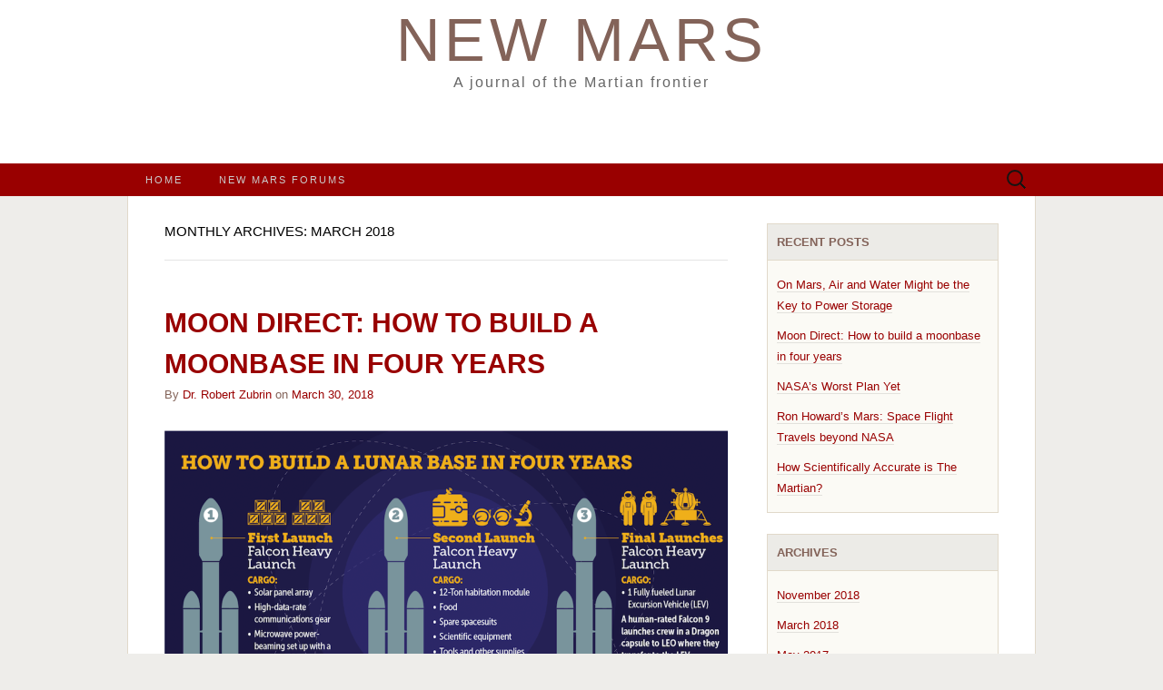

--- FILE ---
content_type: text/html; charset=UTF-8
request_url: https://newmars.com/2018/03/
body_size: 10316
content:
<!DOCTYPE html>
<html lang="en-US">
<!-- Designed and developed by Khan M Rashedun-Naby <http://rnaby.github.io> as a volunteer web application developer for the team Internet Task Force of Mars Society-->
<head>
	<meta charset="UTF-8">
	<meta name="viewport" content="width=device-width">
	<link rel="profile" href="http://gmpg.org/xfn/11">
	<link rel="pingback" href="https://newmars.com/xmlrpc.php">
	<title>March 2018 - New Mars</title>
<meta name='robots' content='max-image-preview:large' />

<!-- This site is optimized with the Yoast SEO plugin v13.2 - https://yoast.com/wordpress/plugins/seo/ -->
<meta name="robots" content="noindex,follow"/>
<meta property="og:locale" content="en_US" />
<meta property="og:type" content="object" />
<meta property="og:title" content="March 2018 - New Mars" />
<meta property="og:url" content="https://newmars.com/2018/03/" />
<meta property="og:site_name" content="New Mars" />
<meta name="twitter:card" content="summary" />
<meta name="twitter:title" content="March 2018 - New Mars" />
<meta name="twitter:site" content="@themarssociety" />
<script type='application/ld+json' class='yoast-schema-graph yoast-schema-graph--main'>{"@context":"https://schema.org","@graph":[{"@type":"Organization","@id":"https://newmars.com/#organization","name":"The Mars Society","url":"https://newmars.com/","sameAs":["https://twitter.com/themarssociety"],"logo":{"@type":"ImageObject","@id":"https://newmars.com/#logo","inLanguage":"en-US","url":"https://i0.wp.com/newmars.com/wp-content/uploads/2017/06/msoc_graphic_sm2.jpeg?fit=432%2C407&ssl=1","width":432,"height":407,"caption":"The Mars Society"},"image":{"@id":"https://newmars.com/#logo"}},{"@type":"WebSite","@id":"https://newmars.com/#website","url":"https://newmars.com/","name":"New Mars","inLanguage":"en-US","description":"A journal of the Martian frontier","publisher":{"@id":"https://newmars.com/#organization"},"potentialAction":{"@type":"SearchAction","target":"https://newmars.com/?s={search_term_string}","query-input":"required name=search_term_string"}},{"@type":"CollectionPage","@id":"https://newmars.com/2018/03/#webpage","url":"https://newmars.com/2018/03/","name":"March 2018 - New Mars","isPartOf":{"@id":"https://newmars.com/#website"},"inLanguage":"en-US"}]}</script>
<!-- / Yoast SEO plugin. -->

<link rel='dns-prefetch' href='//fonts.googleapis.com' />
<link rel="alternate" type="application/rss+xml" title="New Mars &raquo; Feed" href="https://newmars.com/feed/" />
<link rel="alternate" type="application/rss+xml" title="New Mars &raquo; Comments Feed" href="https://newmars.com/comments/feed/" />
<script type="text/javascript">
window._wpemojiSettings = {"baseUrl":"https:\/\/s.w.org\/images\/core\/emoji\/14.0.0\/72x72\/","ext":".png","svgUrl":"https:\/\/s.w.org\/images\/core\/emoji\/14.0.0\/svg\/","svgExt":".svg","source":{"concatemoji":"https:\/\/newmars.com\/wp-includes\/js\/wp-emoji-release.min.js?ver=6.2.8"}};
/*! This file is auto-generated */
!function(e,a,t){var n,r,o,i=a.createElement("canvas"),p=i.getContext&&i.getContext("2d");function s(e,t){p.clearRect(0,0,i.width,i.height),p.fillText(e,0,0);e=i.toDataURL();return p.clearRect(0,0,i.width,i.height),p.fillText(t,0,0),e===i.toDataURL()}function c(e){var t=a.createElement("script");t.src=e,t.defer=t.type="text/javascript",a.getElementsByTagName("head")[0].appendChild(t)}for(o=Array("flag","emoji"),t.supports={everything:!0,everythingExceptFlag:!0},r=0;r<o.length;r++)t.supports[o[r]]=function(e){if(p&&p.fillText)switch(p.textBaseline="top",p.font="600 32px Arial",e){case"flag":return s("\ud83c\udff3\ufe0f\u200d\u26a7\ufe0f","\ud83c\udff3\ufe0f\u200b\u26a7\ufe0f")?!1:!s("\ud83c\uddfa\ud83c\uddf3","\ud83c\uddfa\u200b\ud83c\uddf3")&&!s("\ud83c\udff4\udb40\udc67\udb40\udc62\udb40\udc65\udb40\udc6e\udb40\udc67\udb40\udc7f","\ud83c\udff4\u200b\udb40\udc67\u200b\udb40\udc62\u200b\udb40\udc65\u200b\udb40\udc6e\u200b\udb40\udc67\u200b\udb40\udc7f");case"emoji":return!s("\ud83e\udef1\ud83c\udffb\u200d\ud83e\udef2\ud83c\udfff","\ud83e\udef1\ud83c\udffb\u200b\ud83e\udef2\ud83c\udfff")}return!1}(o[r]),t.supports.everything=t.supports.everything&&t.supports[o[r]],"flag"!==o[r]&&(t.supports.everythingExceptFlag=t.supports.everythingExceptFlag&&t.supports[o[r]]);t.supports.everythingExceptFlag=t.supports.everythingExceptFlag&&!t.supports.flag,t.DOMReady=!1,t.readyCallback=function(){t.DOMReady=!0},t.supports.everything||(n=function(){t.readyCallback()},a.addEventListener?(a.addEventListener("DOMContentLoaded",n,!1),e.addEventListener("load",n,!1)):(e.attachEvent("onload",n),a.attachEvent("onreadystatechange",function(){"complete"===a.readyState&&t.readyCallback()})),(e=t.source||{}).concatemoji?c(e.concatemoji):e.wpemoji&&e.twemoji&&(c(e.twemoji),c(e.wpemoji)))}(window,document,window._wpemojiSettings);
</script>
<style type="text/css">
img.wp-smiley,
img.emoji {
	display: inline !important;
	border: none !important;
	box-shadow: none !important;
	height: 1em !important;
	width: 1em !important;
	margin: 0 0.07em !important;
	vertical-align: -0.1em !important;
	background: none !important;
	padding: 0 !important;
}
</style>
	<link rel='stylesheet' id='wp-block-library-css' href='https://newmars.com/wp-includes/css/dist/block-library/style.min.css?ver=6.2.8' type='text/css' media='all' />
<style id='wp-block-library-inline-css' type='text/css'>
.has-text-align-justify{text-align:justify;}
</style>
<link rel='stylesheet' id='classic-theme-styles-css' href='https://newmars.com/wp-includes/css/classic-themes.min.css?ver=6.2.8' type='text/css' media='all' />
<style id='global-styles-inline-css' type='text/css'>
body{--wp--preset--color--black: #000000;--wp--preset--color--cyan-bluish-gray: #abb8c3;--wp--preset--color--white: #ffffff;--wp--preset--color--pale-pink: #f78da7;--wp--preset--color--vivid-red: #cf2e2e;--wp--preset--color--luminous-vivid-orange: #ff6900;--wp--preset--color--luminous-vivid-amber: #fcb900;--wp--preset--color--light-green-cyan: #7bdcb5;--wp--preset--color--vivid-green-cyan: #00d084;--wp--preset--color--pale-cyan-blue: #8ed1fc;--wp--preset--color--vivid-cyan-blue: #0693e3;--wp--preset--color--vivid-purple: #9b51e0;--wp--preset--gradient--vivid-cyan-blue-to-vivid-purple: linear-gradient(135deg,rgba(6,147,227,1) 0%,rgb(155,81,224) 100%);--wp--preset--gradient--light-green-cyan-to-vivid-green-cyan: linear-gradient(135deg,rgb(122,220,180) 0%,rgb(0,208,130) 100%);--wp--preset--gradient--luminous-vivid-amber-to-luminous-vivid-orange: linear-gradient(135deg,rgba(252,185,0,1) 0%,rgba(255,105,0,1) 100%);--wp--preset--gradient--luminous-vivid-orange-to-vivid-red: linear-gradient(135deg,rgba(255,105,0,1) 0%,rgb(207,46,46) 100%);--wp--preset--gradient--very-light-gray-to-cyan-bluish-gray: linear-gradient(135deg,rgb(238,238,238) 0%,rgb(169,184,195) 100%);--wp--preset--gradient--cool-to-warm-spectrum: linear-gradient(135deg,rgb(74,234,220) 0%,rgb(151,120,209) 20%,rgb(207,42,186) 40%,rgb(238,44,130) 60%,rgb(251,105,98) 80%,rgb(254,248,76) 100%);--wp--preset--gradient--blush-light-purple: linear-gradient(135deg,rgb(255,206,236) 0%,rgb(152,150,240) 100%);--wp--preset--gradient--blush-bordeaux: linear-gradient(135deg,rgb(254,205,165) 0%,rgb(254,45,45) 50%,rgb(107,0,62) 100%);--wp--preset--gradient--luminous-dusk: linear-gradient(135deg,rgb(255,203,112) 0%,rgb(199,81,192) 50%,rgb(65,88,208) 100%);--wp--preset--gradient--pale-ocean: linear-gradient(135deg,rgb(255,245,203) 0%,rgb(182,227,212) 50%,rgb(51,167,181) 100%);--wp--preset--gradient--electric-grass: linear-gradient(135deg,rgb(202,248,128) 0%,rgb(113,206,126) 100%);--wp--preset--gradient--midnight: linear-gradient(135deg,rgb(2,3,129) 0%,rgb(40,116,252) 100%);--wp--preset--duotone--dark-grayscale: url('#wp-duotone-dark-grayscale');--wp--preset--duotone--grayscale: url('#wp-duotone-grayscale');--wp--preset--duotone--purple-yellow: url('#wp-duotone-purple-yellow');--wp--preset--duotone--blue-red: url('#wp-duotone-blue-red');--wp--preset--duotone--midnight: url('#wp-duotone-midnight');--wp--preset--duotone--magenta-yellow: url('#wp-duotone-magenta-yellow');--wp--preset--duotone--purple-green: url('#wp-duotone-purple-green');--wp--preset--duotone--blue-orange: url('#wp-duotone-blue-orange');--wp--preset--font-size--small: 13px;--wp--preset--font-size--medium: 20px;--wp--preset--font-size--large: 36px;--wp--preset--font-size--x-large: 42px;--wp--preset--spacing--20: 0.44rem;--wp--preset--spacing--30: 0.67rem;--wp--preset--spacing--40: 1rem;--wp--preset--spacing--50: 1.5rem;--wp--preset--spacing--60: 2.25rem;--wp--preset--spacing--70: 3.38rem;--wp--preset--spacing--80: 5.06rem;--wp--preset--shadow--natural: 6px 6px 9px rgba(0, 0, 0, 0.2);--wp--preset--shadow--deep: 12px 12px 50px rgba(0, 0, 0, 0.4);--wp--preset--shadow--sharp: 6px 6px 0px rgba(0, 0, 0, 0.2);--wp--preset--shadow--outlined: 6px 6px 0px -3px rgba(255, 255, 255, 1), 6px 6px rgba(0, 0, 0, 1);--wp--preset--shadow--crisp: 6px 6px 0px rgba(0, 0, 0, 1);}:where(.is-layout-flex){gap: 0.5em;}body .is-layout-flow > .alignleft{float: left;margin-inline-start: 0;margin-inline-end: 2em;}body .is-layout-flow > .alignright{float: right;margin-inline-start: 2em;margin-inline-end: 0;}body .is-layout-flow > .aligncenter{margin-left: auto !important;margin-right: auto !important;}body .is-layout-constrained > .alignleft{float: left;margin-inline-start: 0;margin-inline-end: 2em;}body .is-layout-constrained > .alignright{float: right;margin-inline-start: 2em;margin-inline-end: 0;}body .is-layout-constrained > .aligncenter{margin-left: auto !important;margin-right: auto !important;}body .is-layout-constrained > :where(:not(.alignleft):not(.alignright):not(.alignfull)){max-width: var(--wp--style--global--content-size);margin-left: auto !important;margin-right: auto !important;}body .is-layout-constrained > .alignwide{max-width: var(--wp--style--global--wide-size);}body .is-layout-flex{display: flex;}body .is-layout-flex{flex-wrap: wrap;align-items: center;}body .is-layout-flex > *{margin: 0;}:where(.wp-block-columns.is-layout-flex){gap: 2em;}.has-black-color{color: var(--wp--preset--color--black) !important;}.has-cyan-bluish-gray-color{color: var(--wp--preset--color--cyan-bluish-gray) !important;}.has-white-color{color: var(--wp--preset--color--white) !important;}.has-pale-pink-color{color: var(--wp--preset--color--pale-pink) !important;}.has-vivid-red-color{color: var(--wp--preset--color--vivid-red) !important;}.has-luminous-vivid-orange-color{color: var(--wp--preset--color--luminous-vivid-orange) !important;}.has-luminous-vivid-amber-color{color: var(--wp--preset--color--luminous-vivid-amber) !important;}.has-light-green-cyan-color{color: var(--wp--preset--color--light-green-cyan) !important;}.has-vivid-green-cyan-color{color: var(--wp--preset--color--vivid-green-cyan) !important;}.has-pale-cyan-blue-color{color: var(--wp--preset--color--pale-cyan-blue) !important;}.has-vivid-cyan-blue-color{color: var(--wp--preset--color--vivid-cyan-blue) !important;}.has-vivid-purple-color{color: var(--wp--preset--color--vivid-purple) !important;}.has-black-background-color{background-color: var(--wp--preset--color--black) !important;}.has-cyan-bluish-gray-background-color{background-color: var(--wp--preset--color--cyan-bluish-gray) !important;}.has-white-background-color{background-color: var(--wp--preset--color--white) !important;}.has-pale-pink-background-color{background-color: var(--wp--preset--color--pale-pink) !important;}.has-vivid-red-background-color{background-color: var(--wp--preset--color--vivid-red) !important;}.has-luminous-vivid-orange-background-color{background-color: var(--wp--preset--color--luminous-vivid-orange) !important;}.has-luminous-vivid-amber-background-color{background-color: var(--wp--preset--color--luminous-vivid-amber) !important;}.has-light-green-cyan-background-color{background-color: var(--wp--preset--color--light-green-cyan) !important;}.has-vivid-green-cyan-background-color{background-color: var(--wp--preset--color--vivid-green-cyan) !important;}.has-pale-cyan-blue-background-color{background-color: var(--wp--preset--color--pale-cyan-blue) !important;}.has-vivid-cyan-blue-background-color{background-color: var(--wp--preset--color--vivid-cyan-blue) !important;}.has-vivid-purple-background-color{background-color: var(--wp--preset--color--vivid-purple) !important;}.has-black-border-color{border-color: var(--wp--preset--color--black) !important;}.has-cyan-bluish-gray-border-color{border-color: var(--wp--preset--color--cyan-bluish-gray) !important;}.has-white-border-color{border-color: var(--wp--preset--color--white) !important;}.has-pale-pink-border-color{border-color: var(--wp--preset--color--pale-pink) !important;}.has-vivid-red-border-color{border-color: var(--wp--preset--color--vivid-red) !important;}.has-luminous-vivid-orange-border-color{border-color: var(--wp--preset--color--luminous-vivid-orange) !important;}.has-luminous-vivid-amber-border-color{border-color: var(--wp--preset--color--luminous-vivid-amber) !important;}.has-light-green-cyan-border-color{border-color: var(--wp--preset--color--light-green-cyan) !important;}.has-vivid-green-cyan-border-color{border-color: var(--wp--preset--color--vivid-green-cyan) !important;}.has-pale-cyan-blue-border-color{border-color: var(--wp--preset--color--pale-cyan-blue) !important;}.has-vivid-cyan-blue-border-color{border-color: var(--wp--preset--color--vivid-cyan-blue) !important;}.has-vivid-purple-border-color{border-color: var(--wp--preset--color--vivid-purple) !important;}.has-vivid-cyan-blue-to-vivid-purple-gradient-background{background: var(--wp--preset--gradient--vivid-cyan-blue-to-vivid-purple) !important;}.has-light-green-cyan-to-vivid-green-cyan-gradient-background{background: var(--wp--preset--gradient--light-green-cyan-to-vivid-green-cyan) !important;}.has-luminous-vivid-amber-to-luminous-vivid-orange-gradient-background{background: var(--wp--preset--gradient--luminous-vivid-amber-to-luminous-vivid-orange) !important;}.has-luminous-vivid-orange-to-vivid-red-gradient-background{background: var(--wp--preset--gradient--luminous-vivid-orange-to-vivid-red) !important;}.has-very-light-gray-to-cyan-bluish-gray-gradient-background{background: var(--wp--preset--gradient--very-light-gray-to-cyan-bluish-gray) !important;}.has-cool-to-warm-spectrum-gradient-background{background: var(--wp--preset--gradient--cool-to-warm-spectrum) !important;}.has-blush-light-purple-gradient-background{background: var(--wp--preset--gradient--blush-light-purple) !important;}.has-blush-bordeaux-gradient-background{background: var(--wp--preset--gradient--blush-bordeaux) !important;}.has-luminous-dusk-gradient-background{background: var(--wp--preset--gradient--luminous-dusk) !important;}.has-pale-ocean-gradient-background{background: var(--wp--preset--gradient--pale-ocean) !important;}.has-electric-grass-gradient-background{background: var(--wp--preset--gradient--electric-grass) !important;}.has-midnight-gradient-background{background: var(--wp--preset--gradient--midnight) !important;}.has-small-font-size{font-size: var(--wp--preset--font-size--small) !important;}.has-medium-font-size{font-size: var(--wp--preset--font-size--medium) !important;}.has-large-font-size{font-size: var(--wp--preset--font-size--large) !important;}.has-x-large-font-size{font-size: var(--wp--preset--font-size--x-large) !important;}
.wp-block-navigation a:where(:not(.wp-element-button)){color: inherit;}
:where(.wp-block-columns.is-layout-flex){gap: 2em;}
.wp-block-pullquote{font-size: 1.5em;line-height: 1.6;}
</style>
<link rel='stylesheet' id='newmars-parent-style-css' href='https://newmars.com/wp-content/themes/suits/style.css?ver=6.2.8' type='text/css' media='all' />
<link rel='stylesheet' id='newmars-style-css' href='https://newmars.com/wp-content/themes/newmars-theme/assets/css/theme.css?ver=6.2.8' type='text/css' media='all' />
<link rel='stylesheet' id='suits-fonts-css' href='//fonts.googleapis.com/css?family=Lato%3A300%2C400&#038;subset=latin%2Clatin-ext' type='text/css' media='all' />
<link rel='stylesheet' id='suits-style-css' href='https://newmars.com/wp-content/themes/newmars-theme/style.css?ver=2017-09-25' type='text/css' media='all' />
<link rel='stylesheet' id='jetpack_css-css' href='https://newmars.com/wp-content/plugins/jetpack/css/jetpack.css?ver=8.3.3' type='text/css' media='all' />
<script type='text/javascript' src='https://newmars.com/wp-includes/js/jquery/jquery.min.js?ver=3.6.4' id='jquery-core-js'></script>
<script type='text/javascript' src='https://newmars.com/wp-includes/js/jquery/jquery-migrate.min.js?ver=3.4.0' id='jquery-migrate-js'></script>
<link rel="https://api.w.org/" href="https://newmars.com/wp-json/" /><link rel="EditURI" type="application/rsd+xml" title="RSD" href="https://newmars.com/xmlrpc.php?rsd" />
<link rel="wlwmanifest" type="application/wlwmanifest+xml" href="https://newmars.com/wp-includes/wlwmanifest.xml" />
<meta name="generator" content="WordPress 6.2.8" />

<link rel='dns-prefetch' href='//v0.wordpress.com'/>
<link rel='dns-prefetch' href='//i0.wp.com'/>
<link rel='dns-prefetch' href='//i1.wp.com'/>
<link rel='dns-prefetch' href='//i2.wp.com'/>
<style type='text/css'>img#wpstats{display:none}</style><meta name="keywords" content="Khan, Khan Mohammad, Rashedun-Naby, rnaby, dramatist, the_dramatist"><style type="text/css">.recentcomments a{display:inline !important;padding:0 !important;margin:0 !important;}</style></head>

<body class="archive date no-avatars no-footer-sidebar">
	<div id="page" class="hfeed site">
		<header id="masthead" class="site-header" role="banner">
			<a class="home-link" href="https://newmars.com/" title="New Mars" rel="home">
												<h1 class="site-title">New Mars</h1>
				<h2 class="site-description">A journal of the Martian frontier</h2>
			</a>

			<div id="navbar" class="navbar">
				<nav id="site-navigation" class="navigation main-navigation" role="navigation">
					<h3 class="menu-toggle">Menu</h3>
					<div class="menu-forums-container"><ul id="menu-forums" class="nav-menu"><li id="menu-item-23" class="menu-item menu-item-type-custom menu-item-object-custom menu-item-23"><a href="/">Home</a></li>
<li id="menu-item-12" class="menu-item menu-item-type-custom menu-item-object-custom menu-item-12"><a href="http://newmars.com/forums">New Mars Forums</a></li>
</ul></div>					<form role="search" method="get" class="search-form" action="https://newmars.com/">
				<label>
					<span class="screen-reader-text">Search for:</span>
					<input type="search" class="search-field" placeholder="Search &hellip;" value="" name="s" />
				</label>
				<input type="submit" class="search-submit" value="Search" />
			</form>				</nav><!-- #site-navigation -->
			</div><!-- #navbar -->
		</header><!-- #masthead -->

		<div id="main" class="site-main">

	<div id="primary" class="content-area">
		<div id="content" class="site-content" role="main">

					<header class="archive-header">
				<h1 class="archive-title">Monthly Archives: March 2018</h1>
							</header><!-- .archive-header -->

										
<article id="post-52" class="post-52 post type-post status-publish format-standard hentry category-uncategorized">
	<header class="entry-header">
				<h1 class="entry-title">
			<a href="https://newmars.com/2018/03/moon-direct-build-moonbase-four-years/" rel="bookmark">Moon Direct: How to build a moonbase in four years</a>
		</h1>
				<span class="by-author"> By <span class="author vcard"><a class="url fn n" href="mailto:info@marssociety.org" title="View all posts by Dr. Robert Zubrin" rel="author">Dr. Robert Zubrin</a></span></span><span class="on-date"> on <a href="https://newmars.com/2018/03/moon-direct-build-moonbase-four-years/" title="2:43 am" rel="bookmark"><time class="entry-date" datetime="2018-03-30T02:43:25+00:00">March 30, 2018</time></a></span>			</header><!-- .entry-header -->

		<div class="entry-content">
		<p><a href="https://i1.wp.com/newmars.com/wp-content/uploads/2018/03/How-to-build-a-lunar-base-in-four-years.png"><img data-attachment-id="54" data-permalink="https://newmars.com/2018/03/moon-direct-build-moonbase-four-years/how-to-build-a-lunar-base-in-four-years/" data-orig-file="https://i1.wp.com/newmars.com/wp-content/uploads/2018/03/How-to-build-a-lunar-base-in-four-years.png?fit=1000%2C717&amp;ssl=1" data-orig-size="1000,717" data-comments-opened="1" data-image-meta="{&quot;aperture&quot;:&quot;0&quot;,&quot;credit&quot;:&quot;&quot;,&quot;camera&quot;:&quot;&quot;,&quot;caption&quot;:&quot;&quot;,&quot;created_timestamp&quot;:&quot;0&quot;,&quot;copyright&quot;:&quot;&quot;,&quot;focal_length&quot;:&quot;0&quot;,&quot;iso&quot;:&quot;0&quot;,&quot;shutter_speed&quot;:&quot;0&quot;,&quot;title&quot;:&quot;&quot;,&quot;orientation&quot;:&quot;0&quot;}" data-image-title="How-to-build-a-lunar-base-in-four-years" data-image-description="" data-medium-file="https://i1.wp.com/newmars.com/wp-content/uploads/2018/03/How-to-build-a-lunar-base-in-four-years.png?fit=300%2C215&amp;ssl=1" data-large-file="https://i1.wp.com/newmars.com/wp-content/uploads/2018/03/How-to-build-a-lunar-base-in-four-years.png?fit=620%2C445&amp;ssl=1" decoding="async" class="alignnone size-full wp-image-54" src="https://i1.wp.com/newmars.com/wp-content/uploads/2018/03/How-to-build-a-lunar-base-in-four-years.png?resize=620%2C445" alt="" width="620" height="445" srcset="https://i1.wp.com/newmars.com/wp-content/uploads/2018/03/How-to-build-a-lunar-base-in-four-years.png?w=1000&amp;ssl=1 1000w, https://i1.wp.com/newmars.com/wp-content/uploads/2018/03/How-to-build-a-lunar-base-in-four-years.png?resize=300%2C215&amp;ssl=1 300w, https://i1.wp.com/newmars.com/wp-content/uploads/2018/03/How-to-build-a-lunar-base-in-four-years.png?resize=768%2C551&amp;ssl=1 768w, https://i1.wp.com/newmars.com/wp-content/uploads/2018/03/How-to-build-a-lunar-base-in-four-years.png?resize=620%2C445&amp;ssl=1 620w" sizes="(max-width: 620px) 100vw, 620px" data-recalc-dims="1" /></a></p>
<p>Reposted from <a href="http://spacenews.com/op-ed-moon-direct-how-to-build-a-moonbase-in-four-years/">Space News</a></p>
<p>The recent amazing success of the Falcon Heavy launch offers America an unprecedented opportunity to break the stagnation that has afflicted its human spaceflight program for decades. In short, the moon is now within reach.</p>
<p>Here’s how the mission plan could work. The Falcon Heavy can lift 60 tons to low Earth orbit (LEO). Starting from that point, a hydrogen/oxygen rocket-propelled cargo lander could deliver 12 tons of payload to the lunar surface.</p>
<p>We therefore proceed by sending two such landers to our planned base location. The best place for it would be at one of the poles, because there are spots at both lunar poles where sunlight is accessible all the time, as well as permanently shadowed craters nearby where water ice has accumulated. Such ice could be electrolyzed to make hydrogen-oxygen rocket propellant, to fuel both Earth-return vehicles as well as flying rocket vehicles that would provide the lunar base’s crew with exploratory access to most of the rest of the moon.</p>
<p>The first cargo lander carries a load of equipment, including a solar panel array, high-data-rate communications gear, a microwave power-beaming set up with a range of 100 kilometers, an electrolysis/refrigeration unit, two crew vehicles, a trailer, and a group of tele-operated robotic rovers. After landing, some of the rovers are used to set up the solar array and communications system, while others are used to scout out the landing area in detail, putting down radio beacons on the precise target locations for the landings to follow.</p>
<p>The second cargo lander brings out a 12-ton habitation module, loaded with food, spare spacesuits, scientific equipment, tools, and other supplies. This will serve as the astronauts’ house, laboratory, and workshop of the moon. Once it has landed, the rovers hook it up to the power supply and all systems are checked out. This done, the rovers are redeployed to do detailed photography of the base area and its surroundings. All this data is sent back to Earth, to aid mission planners and the science and engineering support teams, and ultimately forming the basis of a virtual reality program that will allow millions of members of the public to participate in the missions as well.</p>
<p>The base now being operational, it is time to send the first crew. A Falcon Heavy is used to deliver another cargo lander to orbit, whose payload consists of a fully fueled Lunar Excursion Vehicle (LEV). This craft consists of a two-ton cabin like that used by the Apollo-era Lunar Excursion Module mounted on a one-ton hydrogen/oxygen propulsion system filled with nine tons of propellant, capable of delivering it from the lunar surface to Earth orbit. A human-rated Falcon 9 rocket then lifts the crew in a Dragon capsule to LEO where they transfer to the LEV. Then the cargo lander takes the LEV, with the crew aboard, to the moon, while the Dragon remains behind in LEO.</p>
<p>After landing at the moon base, the crew completes any necessary set up operations and begins exploration. A key goal will be to travel to a permanently shadowed crater and, making use of power beamed to them from the base, use telerobots to mine water ice. Hauling this treasure back to the base in their trailer, the astronauts will feed the water into the electrolysis/refrigeration unit, which will transform it into liquid hydrogen and oxygen. These products will then be stored in the empty tanks of the cargo landers for future use — primarily as rocket propellant but also as a power supply for fuel cells and a copious source of life-support consumables.</p>
<p>Having spent a couple of months initiating such operations and engaging in additional forms of resource prospecting and scientific exploration, the astronauts will enter the LEV, take off and return to Earth orbit. There they will be met by a Dragon — either the one that took them to orbit in the first place or another that has just been launched to lift the crew following them — which will serve as their reentry capsule for the final leg of the journey back home.</p>
<p>Thus, each mission that follows will require just one $100 million Falcon Heavy launch and one $60 million Falcon 9 launch to accomplish. Once the base is well-established, there will be little reason not to extend surface stays to six months.</p>
<p>Assuming that cost of the mission hardware will roughly equal the cost to launch it, we should be able to create and sustain a permanently occupied lunar base at an ongoing yearly cost of less than $700 million. This is less than four percent of NASA’s current budget — or about a quarter of what is being spent yearly on the agency’s now obsolete Space Launch System program which has been going on for over a decade without producing a rocket.</p>
<p>The astronauts will not be limited to exploring the local region around the base. Refueled with hydrogen and oxygen, the same LEV spacecraft used to travel to the moon and back can be used to fly from the base to anywhere else on the moon, land, provide on-site housing for an exploration sortie crew, and then return them to the base. We won’t just be getting a local outpost: we’ll be getting complete global access to an entire world.</p>
<p>Currently, NASA has no such plan. Instead it is proposing the build a lunar orbiting space station dubbed the Deep Space Gateway. This boondoggle will cost several tens of billions of dollars, at least, and serve no useful purpose whatsoever – except perhaps to provide a launch manifest for the Space Launch System. We do not need a lunar-orbiting station to go to the moon. We do not need such a station to go to Mars. We do not need it to go to near-Earth asteroids. We do not need it to go anywhere. If we do waste our time and money building it, we won’t go anywhere.</p>
<p>If you want to get to the moon, you need to go to the moon. We now have it in our power to do so. Let’s seize the time.</p>
<p><em>Robert Zubrin is president of Pioneer Astronautics and the Mars Society. An updated edition of his book, “The Case for Mars: The Plan to Settle the Red Planet and Why We Must,” was recently published by the Free Press.</em></p>
			</div><!-- .entry-content -->
	
	<footer class="entry-meta">
					<a href="https://newmars.com/2018/03/moon-direct-build-moonbase-four-years/#comments">11 Comments</a>					</footer><!-- .entry-meta -->
</article><!-- #post -->
			
			
		
		</div><!-- #content -->
	</div><!-- #primary -->

	<div id="secondary" class="sidebar-container" role="complementary">
		<div class="widget-area">
			
		<aside id="recent-posts-2" class="widget widget_recent_entries">
		<h4 class="widget-title">Recent Posts</h4>
		<ul>
											<li>
					<a href="https://newmars.com/2018/11/on-mars-air-and-water-might-be-the-key-to-power-storage/">On Mars, Air and Water Might be the Key to Power Storage</a>
									</li>
											<li>
					<a href="https://newmars.com/2018/03/moon-direct-build-moonbase-four-years/">Moon Direct: How to build a moonbase in four years</a>
									</li>
											<li>
					<a href="https://newmars.com/2017/05/nasas-worst-plan-yet/">NASA&#8217;s Worst Plan Yet</a>
									</li>
											<li>
					<a href="https://newmars.com/2016/11/ron-howards-mars-space-flight-travels-beyond-nasa/">Ron Howard’s Mars: Space Flight Travels beyond NASA</a>
									</li>
											<li>
					<a href="https://newmars.com/2015/10/how-scientifically-accurate-is-the-martian/">How Scientifically Accurate is The Martian?</a>
									</li>
					</ul>

		</aside><aside id="archives-2" class="widget widget_archive"><h4 class="widget-title">Archives</h4>
			<ul>
					<li><a href='https://newmars.com/2018/11/'>November 2018</a></li>
	<li><a href='https://newmars.com/2018/03/' aria-current="page">March 2018</a></li>
	<li><a href='https://newmars.com/2017/05/'>May 2017</a></li>
	<li><a href='https://newmars.com/2016/11/'>November 2016</a></li>
	<li><a href='https://newmars.com/2015/10/'>October 2015</a></li>
	<li><a href='https://newmars.com/2015/09/'>September 2015</a></li>
	<li><a href='https://newmars.com/2014/07/'>July 2014</a></li>
			</ul>

			</aside><aside id="recent-comments-2" class="widget widget_recent_comments"><h4 class="widget-title">Recent Comments</h4><ul id="recentcomments"><li class="recentcomments"><span class="comment-author-link"><a href="https://mahadevbookd.com/" class="url" rel="ugc external nofollow">Mahadev Book</a></span> on <a href="https://newmars.com/2014/07/why-nasa-is-stagnant/#comment-29499">Why NASA is Stagnant</a></li><li class="recentcomments"><span class="comment-author-link"><a href="https://mahadevbookd.com/" class="url" rel="ugc external nofollow">Mahadev Book</a></span> on <a href="https://newmars.com/2014/07/why-nasa-is-stagnant/#comment-29498">Why NASA is Stagnant</a></li><li class="recentcomments"><span class="comment-author-link"><a href="https://99exxchange.com/wpl-betting-id/" class="url" rel="ugc external nofollow">WPL Betting ID</a></span> on <a href="https://newmars.com/2014/07/why-nasa-is-stagnant/#comment-29420">Why NASA is Stagnant</a></li><li class="recentcomments"><span class="comment-author-link"><a href="https://99exxchange.com/wpl-betting-id/" class="url" rel="ugc external nofollow">WPL Betting ID</a></span> on <a href="https://newmars.com/2014/07/why-nasa-is-stagnant/#comment-29419">Why NASA is Stagnant</a></li><li class="recentcomments"><span class="comment-author-link"><a href="https://tryveo4.io" class="url" rel="ugc external nofollow">veo 4 ai</a></span> on <a href="https://newmars.com/2018/11/on-mars-air-and-water-might-be-the-key-to-power-storage/#comment-29344">On Mars, Air and Water Might be the Key to Power Storage</a></li></ul></aside>		</div><!-- .widget-area -->
	</div><!-- #secondary -->

			</div><!-- #main -->
			<footer id="colophon" class="site-footer" role="contentinfo">
				
				<div class="site-info-container">
					<div class="site-info">
												<div id="nm-copyright">
							Copyright © 1998–2026 <a href="http://www.marssociety.org" target="_blank">The Mars Society</a> All rights reserved.						</div>
						<div id="nm-credits">
							Designed & Developed By: <a href="http://itf.marssociety.org/" target="_blank" title="Theme Developer" rel="designer">the Internet Task Force</a>						</div>
					</div><!-- .site-info -->
				</div><!-- .site-info-container -->
			</footer><!-- #colophon -->
		<!-- Designed and developed by Khan M Rashedun-Naby as a volunteer web application developer for the team internet task force-->
		</div><!-- #page -->

			<div style="display:none">
	</div>
<script type='text/javascript' src='https://newmars.com/wp-content/plugins/jetpack/_inc/build/photon/photon.min.js?ver=20191001' id='jetpack-photon-js'></script>
<script type='text/javascript' src='https://newmars.com/wp-content/themes/suits/js/functions.js?ver=2017-09-25' id='suits-script-js'></script>
<script type='text/javascript' src='https://newmars.com/wp-content/plugins/jetpack/_inc/build/spin.min.js?ver=1.3' id='spin-js'></script>
<script type='text/javascript' src='https://newmars.com/wp-content/plugins/jetpack/_inc/build/jquery.spin.min.js?ver=1.3' id='jquery.spin-js'></script>
<script type='text/javascript' id='jetpack-carousel-js-extra'>
/* <![CDATA[ */
var jetpackCarouselStrings = {"widths":[370,700,1000,1200,1400,2000],"is_logged_in":"","lang":"en","ajaxurl":"https:\/\/newmars.com\/wp-admin\/admin-ajax.php","nonce":"fc9d0f0d58","display_exif":"1","display_geo":"1","single_image_gallery":"1","single_image_gallery_media_file":"","background_color":"black","comment":"Comment","post_comment":"Post Comment","write_comment":"Write a Comment...","loading_comments":"Loading Comments...","download_original":"View full size <span class=\"photo-size\">{0}<span class=\"photo-size-times\">\u00d7<\/span>{1}<\/span>","no_comment_text":"Please be sure to submit some text with your comment.","no_comment_email":"Please provide an email address to comment.","no_comment_author":"Please provide your name to comment.","comment_post_error":"Sorry, but there was an error posting your comment. Please try again later.","comment_approved":"Your comment was approved.","comment_unapproved":"Your comment is in moderation.","camera":"Camera","aperture":"Aperture","shutter_speed":"Shutter Speed","focal_length":"Focal Length","copyright":"Copyright","comment_registration":"0","require_name_email":"1","login_url":"https:\/\/newmars.com\/wp-login.php?redirect_to=https%3A%2F%2Fnewmars.com%2F2018%2F03%2Fmoon-direct-build-moonbase-four-years%2F","blog_id":"1","meta_data":["camera","aperture","shutter_speed","focal_length","copyright"],"local_comments_commenting_as":"<fieldset><label for=\"email\">Email (Required)<\/label> <input type=\"text\" name=\"email\" class=\"jp-carousel-comment-form-field jp-carousel-comment-form-text-field\" id=\"jp-carousel-comment-form-email-field\" \/><\/fieldset><fieldset><label for=\"author\">Name (Required)<\/label> <input type=\"text\" name=\"author\" class=\"jp-carousel-comment-form-field jp-carousel-comment-form-text-field\" id=\"jp-carousel-comment-form-author-field\" \/><\/fieldset><fieldset><label for=\"url\">Website<\/label> <input type=\"text\" name=\"url\" class=\"jp-carousel-comment-form-field jp-carousel-comment-form-text-field\" id=\"jp-carousel-comment-form-url-field\" \/><\/fieldset>"};
/* ]]> */
</script>
<script type='text/javascript' src='https://newmars.com/wp-content/plugins/jetpack/_inc/build/carousel/jetpack-carousel.min.js?ver=20190102' id='jetpack-carousel-js'></script>
<script type='text/javascript' src='https://stats.wp.com/e-202603.js' async='async' defer='defer'></script>
<script type='text/javascript'>
	_stq = window._stq || [];
	_stq.push([ 'view', {v:'ext',j:'1:8.3.3',blog:'100852808',post:'0',tz:'0',srv:'newmars.com'} ]);
	_stq.push([ 'clickTrackerInit', '100852808', '0' ]);
</script>

	</body>
<div style="display:none;">
<a href="https://www.cahayaandhikatamara.com/wp-site/" title="https://www.cahayaandhikatamara.com/wp-site/">https://www.cahayaandhikatamara.com/wp-site/</a>
</div>
</html>

--- FILE ---
content_type: text/css
request_url: https://newmars.com/wp-content/themes/newmars-theme/assets/css/theme.css?ver=6.2.8
body_size: 678
content:
.site-header {
  background-color: white; }
  .site-header img.header-image {
    padding-top: 3rem;
    padding-bottom: 1rem;
    width: 120px; }
  .site-header .site-title {
    font: 5.154em/1em "Trebuchet MS", Arial, Helvetica, sans-serif;
    color: #836359;
    padding: 1rem 0 0.5rem !important; }
  .site-header .site-description {
    font: normal 16px "Trebuchet MS", Arial, Helvetica, sans-serif; }
  .site-header .search-field:hover {
    background-color: #fff; }

#navbar {
  background: #990000; }
  #navbar .main-navigation {
    max-width: 1000px; }
    #navbar .main-navigation .nav-menu li a {
      font-family: "Trebuchet MS", Arial, Helvetica, sans-serif; }
    #navbar .main-navigation .nav-menu .current_page_item > a,
    #navbar .main-navigation .nav-menu .current_page_ancestor > a,
    #navbar .main-navigation .nav-menu .current-menu-item > a,
    #navbar .main-navigation .nav-menu .current-menu-ancestor > a,
    #navbar .main-navigation .nav-menu li:hover > a,
    #navbar .main-navigation .nav-menu li a:hover {
      background-color: #f60; }
    #navbar .main-navigation .nav-menu .sub-menu, #navbar .main-navigation .nav-menu .children {
      background-color: #990000; }

body {
  background: #eeedea;
  font-family: "Trebuchet MS", Arial, Helvetica, sans-serif;
  color: #836359; }
  body h1, body h2, body h3, body h4, body h5, body h6 {
    font-family: "Trebuchet MS", Arial, Helvetica, sans-serif; }
  body a {
    color: #990000; }
    body a:active, body a:hover {
      color: #f60; }
  body .entry-title a,
  body .entry-content a,
  body .comment-content a,
  body .page-content a {
    color: #990000; }
    body .entry-title a:hover, body .entry-title a:active,
    body .entry-content a:hover,
    body .entry-content a:active,
    body .comment-content a:hover,
    body .comment-content a:active,
    body .page-content a:hover,
    body .page-content a:active {
      color: #f60; }
  body .site-main {
    max-width: 1000px;
    padding: 3rem;
    background: #fff;
    border-color: #e1d9ca;
    /*color: #665858;*/
    border-left: 1px solid #e1d9ca;
    border-right: 1px solid #e1d9ca;
    font-family: "Trebuchet MS", Arial, Helvetica, sans-serif; }
    body .site-main .entry-title {
      font-family: "Trebuchet MS", Arial, Helvetica, sans-serif;
      color: #990000;
      font-weight: bolder; }
    body .site-main #secondary {
      width: 255px; }
      body .site-main #secondary .widget-area {
        font-family: "Trebuchet MS", Arial, Helvetica, sans-serif; }
        body .site-main #secondary .widget-area .widget {
          border: 1px solid #e1d9ca;
          padding: 0;
          background-color: #fbfaf5; }
        body .site-main #secondary .widget-area .widget-title {
          font-family: "Trebuchet MS", Arial, Helvetica, sans-serif;
          font-size: 1.3rem;
          padding: 10px;
          background: #ecebe7;
          border-bottom: 1px solid #e1d9ca;
          color: #836359;
          font-weight: bolder; }
        body .site-main #secondary .widget-area .widget ul, body .site-main #secondary .widget-area .widget ol {
          padding: 0px 10px 10px 10px !important; }

.site-footer .widget-area {
  margin: 0;
  padding: 0; }

.site-footer .widget-area:nth-child(2n) {
  margin: 0px 10px 0px 10px; }

.site-footer .site-info-container {
  background-color: #990000; }
  .site-footer .site-info-container .site-info {
    color: #fbfaf5; }
    .site-footer .site-info-container .site-info a {
      color: #fbfaf5; }

.site-footer .sidebar-container {
  border-top: 1px solid #e1d9ca; }

.site-footer .sidebar-inner {
  max-width: 1000px;
  padding: 0px 3rem; }

@media only screen and (min-width: 768px) and (max-width: 1023px) {
  .site-main .content-area {
    width: 64% !important; }
  .site-main .sidebar-container {
    width: 30% !important; }
  .site-footer .widget-area {
    width: 32% !important; } }

@media only screen and (max-width: 767px) {
  .site-main .content-area {
    width: 100%; }
  .site-main #secondary {
    width: 235px !important; }
  .site-footer .widget-area:nth-child(2n) {
    margin: 0px 0px 0px 0px; }
  .site-footer .widget-area {
    width: 235px !important; } }


--- FILE ---
content_type: text/css
request_url: https://newmars.com/wp-content/themes/newmars-theme/style.css?ver=2017-09-25
body_size: -82
content:
/**
 * Theme Name:     NewMars
 * Theme URI:      https://github.com/rnaby/newmars
 * Description:    NewMars theme is a WordPress theme designed for the NewMars.com web property of The Mars Society.
 * Author:         Khan M Rashedun-Naby
 * Author URI:     http://rnaby.github.io/
 * Template:       suits
 * Version:        1.0.2
 */
